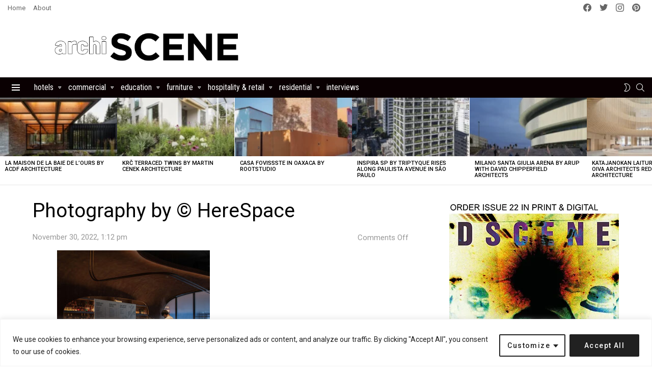

--- FILE ---
content_type: text/html; charset=utf-8
request_url: https://www.google.com/recaptcha/api2/aframe
body_size: 267
content:
<!DOCTYPE HTML><html><head><meta http-equiv="content-type" content="text/html; charset=UTF-8"></head><body><script nonce="F_QC7lcHEltGM8SEJ5RuVQ">/** Anti-fraud and anti-abuse applications only. See google.com/recaptcha */ try{var clients={'sodar':'https://pagead2.googlesyndication.com/pagead/sodar?'};window.addEventListener("message",function(a){try{if(a.source===window.parent){var b=JSON.parse(a.data);var c=clients[b['id']];if(c){var d=document.createElement('img');d.src=c+b['params']+'&rc='+(localStorage.getItem("rc::a")?sessionStorage.getItem("rc::b"):"");window.document.body.appendChild(d);sessionStorage.setItem("rc::e",parseInt(sessionStorage.getItem("rc::e")||0)+1);localStorage.setItem("rc::h",'1769777012947');}}}catch(b){}});window.parent.postMessage("_grecaptcha_ready", "*");}catch(b){}</script></body></html>